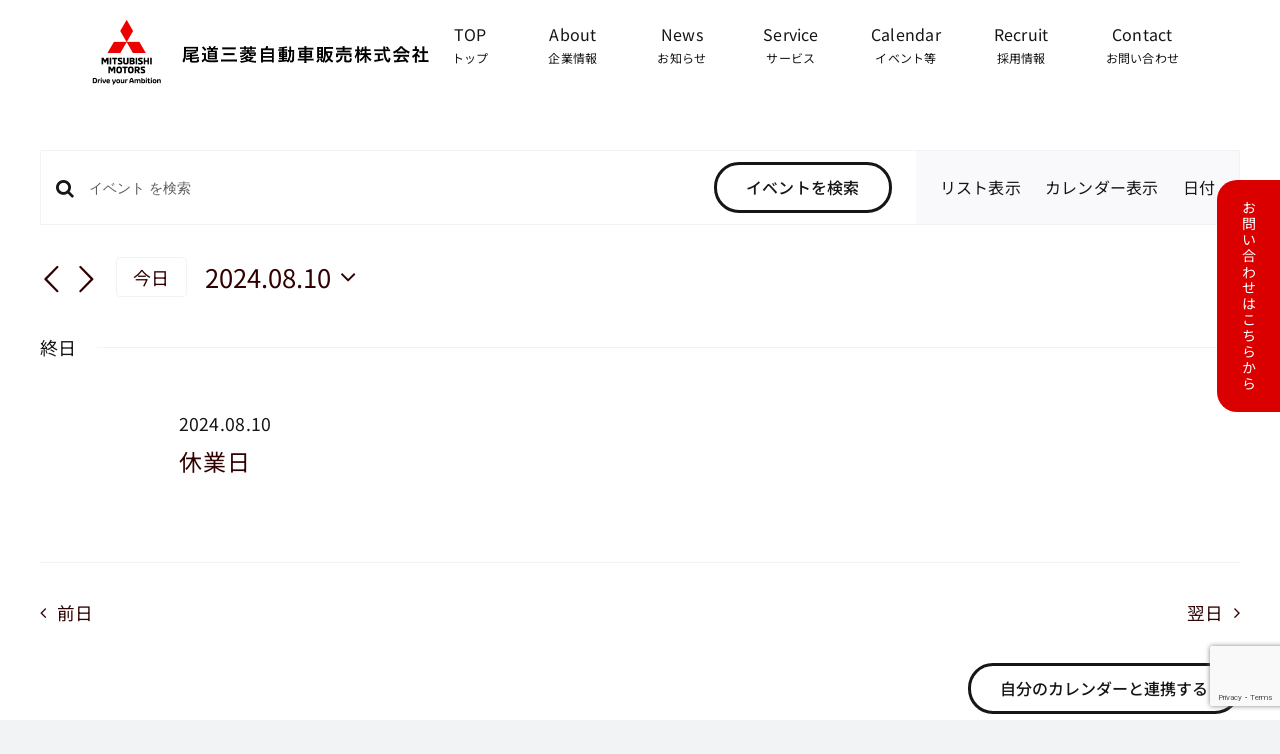

--- FILE ---
content_type: text/html; charset=utf-8
request_url: https://www.google.com/recaptcha/api2/anchor?ar=1&k=6LcXpZ4rAAAAAF5l3y48wLUlFtfmfcpPgwIMOiDX&co=aHR0cHM6Ly9vbm9taWNoaS1taXRzdWJpc2hpLmNvbTo0NDM.&hl=en&v=N67nZn4AqZkNcbeMu4prBgzg&size=invisible&anchor-ms=20000&execute-ms=30000&cb=uwjxml5glz10
body_size: 48591
content:
<!DOCTYPE HTML><html dir="ltr" lang="en"><head><meta http-equiv="Content-Type" content="text/html; charset=UTF-8">
<meta http-equiv="X-UA-Compatible" content="IE=edge">
<title>reCAPTCHA</title>
<style type="text/css">
/* cyrillic-ext */
@font-face {
  font-family: 'Roboto';
  font-style: normal;
  font-weight: 400;
  font-stretch: 100%;
  src: url(//fonts.gstatic.com/s/roboto/v48/KFO7CnqEu92Fr1ME7kSn66aGLdTylUAMa3GUBHMdazTgWw.woff2) format('woff2');
  unicode-range: U+0460-052F, U+1C80-1C8A, U+20B4, U+2DE0-2DFF, U+A640-A69F, U+FE2E-FE2F;
}
/* cyrillic */
@font-face {
  font-family: 'Roboto';
  font-style: normal;
  font-weight: 400;
  font-stretch: 100%;
  src: url(//fonts.gstatic.com/s/roboto/v48/KFO7CnqEu92Fr1ME7kSn66aGLdTylUAMa3iUBHMdazTgWw.woff2) format('woff2');
  unicode-range: U+0301, U+0400-045F, U+0490-0491, U+04B0-04B1, U+2116;
}
/* greek-ext */
@font-face {
  font-family: 'Roboto';
  font-style: normal;
  font-weight: 400;
  font-stretch: 100%;
  src: url(//fonts.gstatic.com/s/roboto/v48/KFO7CnqEu92Fr1ME7kSn66aGLdTylUAMa3CUBHMdazTgWw.woff2) format('woff2');
  unicode-range: U+1F00-1FFF;
}
/* greek */
@font-face {
  font-family: 'Roboto';
  font-style: normal;
  font-weight: 400;
  font-stretch: 100%;
  src: url(//fonts.gstatic.com/s/roboto/v48/KFO7CnqEu92Fr1ME7kSn66aGLdTylUAMa3-UBHMdazTgWw.woff2) format('woff2');
  unicode-range: U+0370-0377, U+037A-037F, U+0384-038A, U+038C, U+038E-03A1, U+03A3-03FF;
}
/* math */
@font-face {
  font-family: 'Roboto';
  font-style: normal;
  font-weight: 400;
  font-stretch: 100%;
  src: url(//fonts.gstatic.com/s/roboto/v48/KFO7CnqEu92Fr1ME7kSn66aGLdTylUAMawCUBHMdazTgWw.woff2) format('woff2');
  unicode-range: U+0302-0303, U+0305, U+0307-0308, U+0310, U+0312, U+0315, U+031A, U+0326-0327, U+032C, U+032F-0330, U+0332-0333, U+0338, U+033A, U+0346, U+034D, U+0391-03A1, U+03A3-03A9, U+03B1-03C9, U+03D1, U+03D5-03D6, U+03F0-03F1, U+03F4-03F5, U+2016-2017, U+2034-2038, U+203C, U+2040, U+2043, U+2047, U+2050, U+2057, U+205F, U+2070-2071, U+2074-208E, U+2090-209C, U+20D0-20DC, U+20E1, U+20E5-20EF, U+2100-2112, U+2114-2115, U+2117-2121, U+2123-214F, U+2190, U+2192, U+2194-21AE, U+21B0-21E5, U+21F1-21F2, U+21F4-2211, U+2213-2214, U+2216-22FF, U+2308-230B, U+2310, U+2319, U+231C-2321, U+2336-237A, U+237C, U+2395, U+239B-23B7, U+23D0, U+23DC-23E1, U+2474-2475, U+25AF, U+25B3, U+25B7, U+25BD, U+25C1, U+25CA, U+25CC, U+25FB, U+266D-266F, U+27C0-27FF, U+2900-2AFF, U+2B0E-2B11, U+2B30-2B4C, U+2BFE, U+3030, U+FF5B, U+FF5D, U+1D400-1D7FF, U+1EE00-1EEFF;
}
/* symbols */
@font-face {
  font-family: 'Roboto';
  font-style: normal;
  font-weight: 400;
  font-stretch: 100%;
  src: url(//fonts.gstatic.com/s/roboto/v48/KFO7CnqEu92Fr1ME7kSn66aGLdTylUAMaxKUBHMdazTgWw.woff2) format('woff2');
  unicode-range: U+0001-000C, U+000E-001F, U+007F-009F, U+20DD-20E0, U+20E2-20E4, U+2150-218F, U+2190, U+2192, U+2194-2199, U+21AF, U+21E6-21F0, U+21F3, U+2218-2219, U+2299, U+22C4-22C6, U+2300-243F, U+2440-244A, U+2460-24FF, U+25A0-27BF, U+2800-28FF, U+2921-2922, U+2981, U+29BF, U+29EB, U+2B00-2BFF, U+4DC0-4DFF, U+FFF9-FFFB, U+10140-1018E, U+10190-1019C, U+101A0, U+101D0-101FD, U+102E0-102FB, U+10E60-10E7E, U+1D2C0-1D2D3, U+1D2E0-1D37F, U+1F000-1F0FF, U+1F100-1F1AD, U+1F1E6-1F1FF, U+1F30D-1F30F, U+1F315, U+1F31C, U+1F31E, U+1F320-1F32C, U+1F336, U+1F378, U+1F37D, U+1F382, U+1F393-1F39F, U+1F3A7-1F3A8, U+1F3AC-1F3AF, U+1F3C2, U+1F3C4-1F3C6, U+1F3CA-1F3CE, U+1F3D4-1F3E0, U+1F3ED, U+1F3F1-1F3F3, U+1F3F5-1F3F7, U+1F408, U+1F415, U+1F41F, U+1F426, U+1F43F, U+1F441-1F442, U+1F444, U+1F446-1F449, U+1F44C-1F44E, U+1F453, U+1F46A, U+1F47D, U+1F4A3, U+1F4B0, U+1F4B3, U+1F4B9, U+1F4BB, U+1F4BF, U+1F4C8-1F4CB, U+1F4D6, U+1F4DA, U+1F4DF, U+1F4E3-1F4E6, U+1F4EA-1F4ED, U+1F4F7, U+1F4F9-1F4FB, U+1F4FD-1F4FE, U+1F503, U+1F507-1F50B, U+1F50D, U+1F512-1F513, U+1F53E-1F54A, U+1F54F-1F5FA, U+1F610, U+1F650-1F67F, U+1F687, U+1F68D, U+1F691, U+1F694, U+1F698, U+1F6AD, U+1F6B2, U+1F6B9-1F6BA, U+1F6BC, U+1F6C6-1F6CF, U+1F6D3-1F6D7, U+1F6E0-1F6EA, U+1F6F0-1F6F3, U+1F6F7-1F6FC, U+1F700-1F7FF, U+1F800-1F80B, U+1F810-1F847, U+1F850-1F859, U+1F860-1F887, U+1F890-1F8AD, U+1F8B0-1F8BB, U+1F8C0-1F8C1, U+1F900-1F90B, U+1F93B, U+1F946, U+1F984, U+1F996, U+1F9E9, U+1FA00-1FA6F, U+1FA70-1FA7C, U+1FA80-1FA89, U+1FA8F-1FAC6, U+1FACE-1FADC, U+1FADF-1FAE9, U+1FAF0-1FAF8, U+1FB00-1FBFF;
}
/* vietnamese */
@font-face {
  font-family: 'Roboto';
  font-style: normal;
  font-weight: 400;
  font-stretch: 100%;
  src: url(//fonts.gstatic.com/s/roboto/v48/KFO7CnqEu92Fr1ME7kSn66aGLdTylUAMa3OUBHMdazTgWw.woff2) format('woff2');
  unicode-range: U+0102-0103, U+0110-0111, U+0128-0129, U+0168-0169, U+01A0-01A1, U+01AF-01B0, U+0300-0301, U+0303-0304, U+0308-0309, U+0323, U+0329, U+1EA0-1EF9, U+20AB;
}
/* latin-ext */
@font-face {
  font-family: 'Roboto';
  font-style: normal;
  font-weight: 400;
  font-stretch: 100%;
  src: url(//fonts.gstatic.com/s/roboto/v48/KFO7CnqEu92Fr1ME7kSn66aGLdTylUAMa3KUBHMdazTgWw.woff2) format('woff2');
  unicode-range: U+0100-02BA, U+02BD-02C5, U+02C7-02CC, U+02CE-02D7, U+02DD-02FF, U+0304, U+0308, U+0329, U+1D00-1DBF, U+1E00-1E9F, U+1EF2-1EFF, U+2020, U+20A0-20AB, U+20AD-20C0, U+2113, U+2C60-2C7F, U+A720-A7FF;
}
/* latin */
@font-face {
  font-family: 'Roboto';
  font-style: normal;
  font-weight: 400;
  font-stretch: 100%;
  src: url(//fonts.gstatic.com/s/roboto/v48/KFO7CnqEu92Fr1ME7kSn66aGLdTylUAMa3yUBHMdazQ.woff2) format('woff2');
  unicode-range: U+0000-00FF, U+0131, U+0152-0153, U+02BB-02BC, U+02C6, U+02DA, U+02DC, U+0304, U+0308, U+0329, U+2000-206F, U+20AC, U+2122, U+2191, U+2193, U+2212, U+2215, U+FEFF, U+FFFD;
}
/* cyrillic-ext */
@font-face {
  font-family: 'Roboto';
  font-style: normal;
  font-weight: 500;
  font-stretch: 100%;
  src: url(//fonts.gstatic.com/s/roboto/v48/KFO7CnqEu92Fr1ME7kSn66aGLdTylUAMa3GUBHMdazTgWw.woff2) format('woff2');
  unicode-range: U+0460-052F, U+1C80-1C8A, U+20B4, U+2DE0-2DFF, U+A640-A69F, U+FE2E-FE2F;
}
/* cyrillic */
@font-face {
  font-family: 'Roboto';
  font-style: normal;
  font-weight: 500;
  font-stretch: 100%;
  src: url(//fonts.gstatic.com/s/roboto/v48/KFO7CnqEu92Fr1ME7kSn66aGLdTylUAMa3iUBHMdazTgWw.woff2) format('woff2');
  unicode-range: U+0301, U+0400-045F, U+0490-0491, U+04B0-04B1, U+2116;
}
/* greek-ext */
@font-face {
  font-family: 'Roboto';
  font-style: normal;
  font-weight: 500;
  font-stretch: 100%;
  src: url(//fonts.gstatic.com/s/roboto/v48/KFO7CnqEu92Fr1ME7kSn66aGLdTylUAMa3CUBHMdazTgWw.woff2) format('woff2');
  unicode-range: U+1F00-1FFF;
}
/* greek */
@font-face {
  font-family: 'Roboto';
  font-style: normal;
  font-weight: 500;
  font-stretch: 100%;
  src: url(//fonts.gstatic.com/s/roboto/v48/KFO7CnqEu92Fr1ME7kSn66aGLdTylUAMa3-UBHMdazTgWw.woff2) format('woff2');
  unicode-range: U+0370-0377, U+037A-037F, U+0384-038A, U+038C, U+038E-03A1, U+03A3-03FF;
}
/* math */
@font-face {
  font-family: 'Roboto';
  font-style: normal;
  font-weight: 500;
  font-stretch: 100%;
  src: url(//fonts.gstatic.com/s/roboto/v48/KFO7CnqEu92Fr1ME7kSn66aGLdTylUAMawCUBHMdazTgWw.woff2) format('woff2');
  unicode-range: U+0302-0303, U+0305, U+0307-0308, U+0310, U+0312, U+0315, U+031A, U+0326-0327, U+032C, U+032F-0330, U+0332-0333, U+0338, U+033A, U+0346, U+034D, U+0391-03A1, U+03A3-03A9, U+03B1-03C9, U+03D1, U+03D5-03D6, U+03F0-03F1, U+03F4-03F5, U+2016-2017, U+2034-2038, U+203C, U+2040, U+2043, U+2047, U+2050, U+2057, U+205F, U+2070-2071, U+2074-208E, U+2090-209C, U+20D0-20DC, U+20E1, U+20E5-20EF, U+2100-2112, U+2114-2115, U+2117-2121, U+2123-214F, U+2190, U+2192, U+2194-21AE, U+21B0-21E5, U+21F1-21F2, U+21F4-2211, U+2213-2214, U+2216-22FF, U+2308-230B, U+2310, U+2319, U+231C-2321, U+2336-237A, U+237C, U+2395, U+239B-23B7, U+23D0, U+23DC-23E1, U+2474-2475, U+25AF, U+25B3, U+25B7, U+25BD, U+25C1, U+25CA, U+25CC, U+25FB, U+266D-266F, U+27C0-27FF, U+2900-2AFF, U+2B0E-2B11, U+2B30-2B4C, U+2BFE, U+3030, U+FF5B, U+FF5D, U+1D400-1D7FF, U+1EE00-1EEFF;
}
/* symbols */
@font-face {
  font-family: 'Roboto';
  font-style: normal;
  font-weight: 500;
  font-stretch: 100%;
  src: url(//fonts.gstatic.com/s/roboto/v48/KFO7CnqEu92Fr1ME7kSn66aGLdTylUAMaxKUBHMdazTgWw.woff2) format('woff2');
  unicode-range: U+0001-000C, U+000E-001F, U+007F-009F, U+20DD-20E0, U+20E2-20E4, U+2150-218F, U+2190, U+2192, U+2194-2199, U+21AF, U+21E6-21F0, U+21F3, U+2218-2219, U+2299, U+22C4-22C6, U+2300-243F, U+2440-244A, U+2460-24FF, U+25A0-27BF, U+2800-28FF, U+2921-2922, U+2981, U+29BF, U+29EB, U+2B00-2BFF, U+4DC0-4DFF, U+FFF9-FFFB, U+10140-1018E, U+10190-1019C, U+101A0, U+101D0-101FD, U+102E0-102FB, U+10E60-10E7E, U+1D2C0-1D2D3, U+1D2E0-1D37F, U+1F000-1F0FF, U+1F100-1F1AD, U+1F1E6-1F1FF, U+1F30D-1F30F, U+1F315, U+1F31C, U+1F31E, U+1F320-1F32C, U+1F336, U+1F378, U+1F37D, U+1F382, U+1F393-1F39F, U+1F3A7-1F3A8, U+1F3AC-1F3AF, U+1F3C2, U+1F3C4-1F3C6, U+1F3CA-1F3CE, U+1F3D4-1F3E0, U+1F3ED, U+1F3F1-1F3F3, U+1F3F5-1F3F7, U+1F408, U+1F415, U+1F41F, U+1F426, U+1F43F, U+1F441-1F442, U+1F444, U+1F446-1F449, U+1F44C-1F44E, U+1F453, U+1F46A, U+1F47D, U+1F4A3, U+1F4B0, U+1F4B3, U+1F4B9, U+1F4BB, U+1F4BF, U+1F4C8-1F4CB, U+1F4D6, U+1F4DA, U+1F4DF, U+1F4E3-1F4E6, U+1F4EA-1F4ED, U+1F4F7, U+1F4F9-1F4FB, U+1F4FD-1F4FE, U+1F503, U+1F507-1F50B, U+1F50D, U+1F512-1F513, U+1F53E-1F54A, U+1F54F-1F5FA, U+1F610, U+1F650-1F67F, U+1F687, U+1F68D, U+1F691, U+1F694, U+1F698, U+1F6AD, U+1F6B2, U+1F6B9-1F6BA, U+1F6BC, U+1F6C6-1F6CF, U+1F6D3-1F6D7, U+1F6E0-1F6EA, U+1F6F0-1F6F3, U+1F6F7-1F6FC, U+1F700-1F7FF, U+1F800-1F80B, U+1F810-1F847, U+1F850-1F859, U+1F860-1F887, U+1F890-1F8AD, U+1F8B0-1F8BB, U+1F8C0-1F8C1, U+1F900-1F90B, U+1F93B, U+1F946, U+1F984, U+1F996, U+1F9E9, U+1FA00-1FA6F, U+1FA70-1FA7C, U+1FA80-1FA89, U+1FA8F-1FAC6, U+1FACE-1FADC, U+1FADF-1FAE9, U+1FAF0-1FAF8, U+1FB00-1FBFF;
}
/* vietnamese */
@font-face {
  font-family: 'Roboto';
  font-style: normal;
  font-weight: 500;
  font-stretch: 100%;
  src: url(//fonts.gstatic.com/s/roboto/v48/KFO7CnqEu92Fr1ME7kSn66aGLdTylUAMa3OUBHMdazTgWw.woff2) format('woff2');
  unicode-range: U+0102-0103, U+0110-0111, U+0128-0129, U+0168-0169, U+01A0-01A1, U+01AF-01B0, U+0300-0301, U+0303-0304, U+0308-0309, U+0323, U+0329, U+1EA0-1EF9, U+20AB;
}
/* latin-ext */
@font-face {
  font-family: 'Roboto';
  font-style: normal;
  font-weight: 500;
  font-stretch: 100%;
  src: url(//fonts.gstatic.com/s/roboto/v48/KFO7CnqEu92Fr1ME7kSn66aGLdTylUAMa3KUBHMdazTgWw.woff2) format('woff2');
  unicode-range: U+0100-02BA, U+02BD-02C5, U+02C7-02CC, U+02CE-02D7, U+02DD-02FF, U+0304, U+0308, U+0329, U+1D00-1DBF, U+1E00-1E9F, U+1EF2-1EFF, U+2020, U+20A0-20AB, U+20AD-20C0, U+2113, U+2C60-2C7F, U+A720-A7FF;
}
/* latin */
@font-face {
  font-family: 'Roboto';
  font-style: normal;
  font-weight: 500;
  font-stretch: 100%;
  src: url(//fonts.gstatic.com/s/roboto/v48/KFO7CnqEu92Fr1ME7kSn66aGLdTylUAMa3yUBHMdazQ.woff2) format('woff2');
  unicode-range: U+0000-00FF, U+0131, U+0152-0153, U+02BB-02BC, U+02C6, U+02DA, U+02DC, U+0304, U+0308, U+0329, U+2000-206F, U+20AC, U+2122, U+2191, U+2193, U+2212, U+2215, U+FEFF, U+FFFD;
}
/* cyrillic-ext */
@font-face {
  font-family: 'Roboto';
  font-style: normal;
  font-weight: 900;
  font-stretch: 100%;
  src: url(//fonts.gstatic.com/s/roboto/v48/KFO7CnqEu92Fr1ME7kSn66aGLdTylUAMa3GUBHMdazTgWw.woff2) format('woff2');
  unicode-range: U+0460-052F, U+1C80-1C8A, U+20B4, U+2DE0-2DFF, U+A640-A69F, U+FE2E-FE2F;
}
/* cyrillic */
@font-face {
  font-family: 'Roboto';
  font-style: normal;
  font-weight: 900;
  font-stretch: 100%;
  src: url(//fonts.gstatic.com/s/roboto/v48/KFO7CnqEu92Fr1ME7kSn66aGLdTylUAMa3iUBHMdazTgWw.woff2) format('woff2');
  unicode-range: U+0301, U+0400-045F, U+0490-0491, U+04B0-04B1, U+2116;
}
/* greek-ext */
@font-face {
  font-family: 'Roboto';
  font-style: normal;
  font-weight: 900;
  font-stretch: 100%;
  src: url(//fonts.gstatic.com/s/roboto/v48/KFO7CnqEu92Fr1ME7kSn66aGLdTylUAMa3CUBHMdazTgWw.woff2) format('woff2');
  unicode-range: U+1F00-1FFF;
}
/* greek */
@font-face {
  font-family: 'Roboto';
  font-style: normal;
  font-weight: 900;
  font-stretch: 100%;
  src: url(//fonts.gstatic.com/s/roboto/v48/KFO7CnqEu92Fr1ME7kSn66aGLdTylUAMa3-UBHMdazTgWw.woff2) format('woff2');
  unicode-range: U+0370-0377, U+037A-037F, U+0384-038A, U+038C, U+038E-03A1, U+03A3-03FF;
}
/* math */
@font-face {
  font-family: 'Roboto';
  font-style: normal;
  font-weight: 900;
  font-stretch: 100%;
  src: url(//fonts.gstatic.com/s/roboto/v48/KFO7CnqEu92Fr1ME7kSn66aGLdTylUAMawCUBHMdazTgWw.woff2) format('woff2');
  unicode-range: U+0302-0303, U+0305, U+0307-0308, U+0310, U+0312, U+0315, U+031A, U+0326-0327, U+032C, U+032F-0330, U+0332-0333, U+0338, U+033A, U+0346, U+034D, U+0391-03A1, U+03A3-03A9, U+03B1-03C9, U+03D1, U+03D5-03D6, U+03F0-03F1, U+03F4-03F5, U+2016-2017, U+2034-2038, U+203C, U+2040, U+2043, U+2047, U+2050, U+2057, U+205F, U+2070-2071, U+2074-208E, U+2090-209C, U+20D0-20DC, U+20E1, U+20E5-20EF, U+2100-2112, U+2114-2115, U+2117-2121, U+2123-214F, U+2190, U+2192, U+2194-21AE, U+21B0-21E5, U+21F1-21F2, U+21F4-2211, U+2213-2214, U+2216-22FF, U+2308-230B, U+2310, U+2319, U+231C-2321, U+2336-237A, U+237C, U+2395, U+239B-23B7, U+23D0, U+23DC-23E1, U+2474-2475, U+25AF, U+25B3, U+25B7, U+25BD, U+25C1, U+25CA, U+25CC, U+25FB, U+266D-266F, U+27C0-27FF, U+2900-2AFF, U+2B0E-2B11, U+2B30-2B4C, U+2BFE, U+3030, U+FF5B, U+FF5D, U+1D400-1D7FF, U+1EE00-1EEFF;
}
/* symbols */
@font-face {
  font-family: 'Roboto';
  font-style: normal;
  font-weight: 900;
  font-stretch: 100%;
  src: url(//fonts.gstatic.com/s/roboto/v48/KFO7CnqEu92Fr1ME7kSn66aGLdTylUAMaxKUBHMdazTgWw.woff2) format('woff2');
  unicode-range: U+0001-000C, U+000E-001F, U+007F-009F, U+20DD-20E0, U+20E2-20E4, U+2150-218F, U+2190, U+2192, U+2194-2199, U+21AF, U+21E6-21F0, U+21F3, U+2218-2219, U+2299, U+22C4-22C6, U+2300-243F, U+2440-244A, U+2460-24FF, U+25A0-27BF, U+2800-28FF, U+2921-2922, U+2981, U+29BF, U+29EB, U+2B00-2BFF, U+4DC0-4DFF, U+FFF9-FFFB, U+10140-1018E, U+10190-1019C, U+101A0, U+101D0-101FD, U+102E0-102FB, U+10E60-10E7E, U+1D2C0-1D2D3, U+1D2E0-1D37F, U+1F000-1F0FF, U+1F100-1F1AD, U+1F1E6-1F1FF, U+1F30D-1F30F, U+1F315, U+1F31C, U+1F31E, U+1F320-1F32C, U+1F336, U+1F378, U+1F37D, U+1F382, U+1F393-1F39F, U+1F3A7-1F3A8, U+1F3AC-1F3AF, U+1F3C2, U+1F3C4-1F3C6, U+1F3CA-1F3CE, U+1F3D4-1F3E0, U+1F3ED, U+1F3F1-1F3F3, U+1F3F5-1F3F7, U+1F408, U+1F415, U+1F41F, U+1F426, U+1F43F, U+1F441-1F442, U+1F444, U+1F446-1F449, U+1F44C-1F44E, U+1F453, U+1F46A, U+1F47D, U+1F4A3, U+1F4B0, U+1F4B3, U+1F4B9, U+1F4BB, U+1F4BF, U+1F4C8-1F4CB, U+1F4D6, U+1F4DA, U+1F4DF, U+1F4E3-1F4E6, U+1F4EA-1F4ED, U+1F4F7, U+1F4F9-1F4FB, U+1F4FD-1F4FE, U+1F503, U+1F507-1F50B, U+1F50D, U+1F512-1F513, U+1F53E-1F54A, U+1F54F-1F5FA, U+1F610, U+1F650-1F67F, U+1F687, U+1F68D, U+1F691, U+1F694, U+1F698, U+1F6AD, U+1F6B2, U+1F6B9-1F6BA, U+1F6BC, U+1F6C6-1F6CF, U+1F6D3-1F6D7, U+1F6E0-1F6EA, U+1F6F0-1F6F3, U+1F6F7-1F6FC, U+1F700-1F7FF, U+1F800-1F80B, U+1F810-1F847, U+1F850-1F859, U+1F860-1F887, U+1F890-1F8AD, U+1F8B0-1F8BB, U+1F8C0-1F8C1, U+1F900-1F90B, U+1F93B, U+1F946, U+1F984, U+1F996, U+1F9E9, U+1FA00-1FA6F, U+1FA70-1FA7C, U+1FA80-1FA89, U+1FA8F-1FAC6, U+1FACE-1FADC, U+1FADF-1FAE9, U+1FAF0-1FAF8, U+1FB00-1FBFF;
}
/* vietnamese */
@font-face {
  font-family: 'Roboto';
  font-style: normal;
  font-weight: 900;
  font-stretch: 100%;
  src: url(//fonts.gstatic.com/s/roboto/v48/KFO7CnqEu92Fr1ME7kSn66aGLdTylUAMa3OUBHMdazTgWw.woff2) format('woff2');
  unicode-range: U+0102-0103, U+0110-0111, U+0128-0129, U+0168-0169, U+01A0-01A1, U+01AF-01B0, U+0300-0301, U+0303-0304, U+0308-0309, U+0323, U+0329, U+1EA0-1EF9, U+20AB;
}
/* latin-ext */
@font-face {
  font-family: 'Roboto';
  font-style: normal;
  font-weight: 900;
  font-stretch: 100%;
  src: url(//fonts.gstatic.com/s/roboto/v48/KFO7CnqEu92Fr1ME7kSn66aGLdTylUAMa3KUBHMdazTgWw.woff2) format('woff2');
  unicode-range: U+0100-02BA, U+02BD-02C5, U+02C7-02CC, U+02CE-02D7, U+02DD-02FF, U+0304, U+0308, U+0329, U+1D00-1DBF, U+1E00-1E9F, U+1EF2-1EFF, U+2020, U+20A0-20AB, U+20AD-20C0, U+2113, U+2C60-2C7F, U+A720-A7FF;
}
/* latin */
@font-face {
  font-family: 'Roboto';
  font-style: normal;
  font-weight: 900;
  font-stretch: 100%;
  src: url(//fonts.gstatic.com/s/roboto/v48/KFO7CnqEu92Fr1ME7kSn66aGLdTylUAMa3yUBHMdazQ.woff2) format('woff2');
  unicode-range: U+0000-00FF, U+0131, U+0152-0153, U+02BB-02BC, U+02C6, U+02DA, U+02DC, U+0304, U+0308, U+0329, U+2000-206F, U+20AC, U+2122, U+2191, U+2193, U+2212, U+2215, U+FEFF, U+FFFD;
}

</style>
<link rel="stylesheet" type="text/css" href="https://www.gstatic.com/recaptcha/releases/N67nZn4AqZkNcbeMu4prBgzg/styles__ltr.css">
<script nonce="L6i25qu0whXemaWkgr4jFg" type="text/javascript">window['__recaptcha_api'] = 'https://www.google.com/recaptcha/api2/';</script>
<script type="text/javascript" src="https://www.gstatic.com/recaptcha/releases/N67nZn4AqZkNcbeMu4prBgzg/recaptcha__en.js" nonce="L6i25qu0whXemaWkgr4jFg">
      
    </script></head>
<body><div id="rc-anchor-alert" class="rc-anchor-alert"></div>
<input type="hidden" id="recaptcha-token" value="[base64]">
<script type="text/javascript" nonce="L6i25qu0whXemaWkgr4jFg">
      recaptcha.anchor.Main.init("[\x22ainput\x22,[\x22bgdata\x22,\x22\x22,\[base64]/[base64]/[base64]/ZyhXLGgpOnEoW04sMjEsbF0sVywwKSxoKSxmYWxzZSxmYWxzZSl9Y2F0Y2goayl7RygzNTgsVyk/[base64]/[base64]/[base64]/[base64]/[base64]/[base64]/[base64]/bmV3IEJbT10oRFswXSk6dz09Mj9uZXcgQltPXShEWzBdLERbMV0pOnc9PTM/bmV3IEJbT10oRFswXSxEWzFdLERbMl0pOnc9PTQ/[base64]/[base64]/[base64]/[base64]/[base64]\\u003d\x22,\[base64]\x22,\x22wq/DgXLDnVbDoD/DmcKsCnPDpSvCqTTDuzhLwq14woBowqDDmAYzwrjCsUV7w6vDtR7CjVfClCfDgMKCw4wFw7bDssKHGyjCvnrDlCNaAnDDnMOBwrjCscOUB8KNw5cDwobDiQEpw4HCtEpdfMKGw43ClsK6FMK+wowuwozDncObWMKVwr/CiC/[base64]/DnsOsw5/Dkx/[base64]/w7Bcw7LDl8KBwq3DkQnCpDbCi1XCn8KZw7DDlwfCh8O4wq/DjsKaFEQGw6Rbw75fYcOlaRLDhcKrejXDpsOhOXDClxXDpsKvCMOVdkQHwq3Cnlo6w4Y6wqEQwoPCjDLDlMKBFMK/w4kqWiIfDMOfW8KlAnrCtHB1w60EbFxtw6zCucKgSkDCrk3CqcKAD0LDqsOtZh1sA8KSw6zCkiRTw6PDkMKbw47CkEE1W8OTYQ0TThMZw7IVbUZTYMKWw59GAFx+XHPDscK9w7/Ci8Kcw7t0XQY+woDCrB7ChhXDtMOVwrw3J8ORAXptw5NAMMK3woY+FsOAw7k+wr3DkHjCgsOWK8OcT8KXF8KmYcKTZ8Oswqw+EwzDk3rDpDwSwpZWwownLXcADMKLNcO1CcOAVcOidsOGwqTCj0/Ct8KRwokMXMOCNMKLwpAaKsKLSsOHwqPDqRMrwo8AQQPDp8KQacOdOMO9wqBqw6/Ct8O1HCJed8KSLcObdsK+LBB0A8Khw7bCjxvDisO8wrtfO8KhNWMOdMOGwq/CpsO2QsOCw6EBB8OBw6YccHLDi1LDmsOwwpJxTMKOw6krHyZlwroxKMOeBcOmw4w7fcK4Dh4Rwp/CqcKWwqR6w7DDgcKqCG7Ch3DCuWETO8KGw5k9wrXCv1sUVmoIJXoswogWOE13ecKmEn8nP0DCosKyKcKmwrDDv8OWw6HDuDgIbsKgwo3DmT5qH8Oow7F0LXrCthZ0XE0ew6bDlcOEworCjxTDqml6FMKuaGRLwqnDhWJJwpTDoRDCtHlFwqvCrWkAGRLDpkhQwo/DsnnCn8O7wo4Ja8KUwrNaPj/[base64]/w5rDj8K4w4nDtsO4w48Dw5nCrMObwrdaNi8bJ2MGQzDDtgNHFkEVfw4TwpkFwoQAQsO/w7c5DG/Dl8O2J8KSwpFKw6s/w6/CvsKpSStQBmvDlkwAw57Dkx8awoPDm8ORfsK3KRjDlMOxZ1rCrGMoY1vDvsKbw6ltR8O0woQMw6xswqxQwpzDhcKVZ8OEwoVYw5MUGsK2B8K8w4fCvcKhJDgJw6XChHhmawlGEMKDbgEowp7DiAfDgg5PcsORQMK/YWbDilPDj8OJw4XCv8Ovw7kTOV7ClTpjwptnCA4GB8KESkJgLnHCtzNAbXIFbFQ/BXsIC0rDvVhQBsOww7hswrfCm8OpEsKhw7xCw7kmL0XCnsOGwrxvGwnDoQFnwobDt8KgAsOLwqxbOsKUw5PDnMO/w7jDuRTCmMKIw6B1TgnDnsK3NsKDGcKAfxMNHCZRDxrCtcKRw7fCiEjDt8K3wqF0Y8OFwrd6E8KTcsOAKMK5Ck7DvhLDgsOrGnHDpsKqGm99CcO/DRYZEMKrBCDDocKSw78Rw5HCqsKYwrU0wpITwo7DuGDDqGfCssKcY8KHIyrCpcKcIUTCsMKcCMONw4Quw5VcW1Ydw5wGMS7CkcKcw7/Dh2Vrwod0TsK+EcO+OcK6wpE9NX5Yw5XDtsKmAsKUw77CqcO0QUN8cMKmw4HDgcKtw6DCssKoGW7CmcO3w5rCiXXDlwLDrCknfQ3DisOqwo4vPcKXw5dwCMOgQMOnw4Y/Y03CiSjChWnDsUjDrcO5Pg/DsSQhw53DvxzChcO7P2BNwofCtMONw7IHw4RSMlheXjlrAMK/[base64]/DiX1CwrfCmsOBQ1tCw7vCpEMlw6rDj3zDh8KQwqwXBsOLwooZQMKoBknDrT9kwoVUwr8/wqzClSjDtMKLJ3PDqwLDhSbDvgbChwR4w6M8D1LCrHHDumUOL8OTw43DncKpNivDmWR/w6TDl8OJwrF2amjDvMOxTMOTf8Kzw7w4QwjCrsOwZjjDo8K7NnBBU8OTw5zCig3Ck8K0w7bChXfCrDgow6/DtMKsScKyw7LCrMKMw53Cm2PDk1EOP8ObMl7CjnnDtVQGHsK5HzEbw60TPx1uD8OnwqbCkMK8IsKUw5bDtloFwokfwoXCjAvDncOgwplKwqvDtQ/DqzrDj0c2WMOmO2LCtjHDiBfCk8O+w79rw4zCsMOJKAXDkCAGw5JqVcOfMUXDpBUEbnLCkcKIDFF4woVQw5JbwodVwpZmbsK2EsOPw5hFwps/I8KEWsOgwp8rw5HDuXxfwqNPwr3Dp8K7w7LCvg19w5LCjcKzOMOYw4vCgcORw6QURi4/LMOWVcKlBiwIwqw6ScOow6vDlzAvISHCtMKkwpZXH8KWV0PDo8K4KGZNw69zwp3DsRfCqktrVQ3Cq8KkdsK3wr06N1dyXygYTcKSw6BtAMOTFMKXZWQZw7jDq8Kqw7UkIHrDrQjCucKHaw9FfMOtSznCqSbCu00pEh0/w6DDtMKsw4zCjSDDvMOJwrJ1KMK7wrrDiRvDnsOON8OZw5IYGsKFwrrDvUrCpB/ClcKwwpXCtxvDsMOsGcOtw7LClHMJQ8KXwrtKRMO5djxEQ8KWw7QLwppmw6/DlHYUwrnCgW5neiR4FsKEXTBaFgfDtWZ3DAhWO3RNOz/ChhDDoT/Dn23CmsKGaBDDpibDhUttw7fDmAkCwpEKw4LDs1vCsHNPCBDCg3Itw5PDnGvDusOdc3PDonEZwql9KGfCncK+w61zw6bCoxImKQsOw5koUMOSQ0DCtcOqwqIwdcKbAsKPw5sZw6tJwqldw7PCjcKhSx/[base64]/DvlnDuygNHG9Yw4PCncOTwo7DtMKEJcOKAToxw4d3w4VFw7fDsMKHw7gNF8O8XXQ7LcOkw6Mxw74pQQV3wq8AWcObw5InwoLCtsKgw44EwobCqMOFb8OVNMKYQMKlw43DpcO9wpIXZxovX2w/T8KDw5zDo8Ozw5fCvsOvwohGwpk/J3Q1cjLCogtSw60XN8O1wrLCrC3DucK6UEHCjsKwwpTCmMKLI8O0wr/DosOhw7/Cnh7CkUQYwobCkcO+wpcWw40Uw67CmcKSw74wU8KVPsOYQcKnw5fDiSYEAGY8w6nChBMBwprCvsO6w5hmdsOVw6ZPw4PCgsKLwoUIwoI/OA53dcKPw49jwqZ9TnHDvMKDAAUiwq1KBEjCm8Okw7NKZMKZwp7DlHNkwphsw67CrVbDs29Gw6/DhhxuPUZvMHFvWcORwp8NwoRuUsO3wqIfwppIYCDCvcKmw4Fkw7F6FsOQw4zDnyMWwpzDuXjDmChRI14Kw4tXTsK4AsKlw5Acw7A3IcKPw5DDsT/Cvi/DtMOVw7rClcOPSCjDtTfCkRp6woAGw6ZnaRMfwrHCuMOefV0rZcO7w6QsEyYAwrJtMw/Cr2BJUsOwwrMPwp4GesOAesOoDgYww5jDgFxZEwIbd8OUw5w1YsK/[base64]/Zh4CeSLDmFsPwojCssO9w5o5wrJCZ2AlW2PCvhTCpcKiw5siBXIGwqvDjSvDg2ZmUA06U8OwwqpoFjdaN8OYwrnDuMOJCMKgw78nQ1wLVcKuw7MBR8Oiw67DgsOWLsOXAhZHwrnDjnfDqMOlByfCtcOkTW40wrvDtn/DonfDkH0Pw4BmwqECw7NLw6fCoQjCnn3DiCh9w6M4wqIkw7/DgcKzwoTCg8OkT1fDgMKtXhAOw4ZvwrRdwpJYw5MDGUl7w6rCkcKSw43CisOGwqpCdFV5wq9dfQzChsOTwofClsKvwoMsw7oQJHZEDyhxOG1Xw4ZIw43ChMKdwq3CniPDvMKNw4jDuFVjw6xsw6k0w73DkiHDjcKow4HCocKqw4TCmQV/b8K8T8KHw7FMfsKlwpHDiMOVaMO9cMOAwq/[base64]/[base64]/Dv8OKJxfCssKTV33DvjrDmkPDt8Ogw6zCqyJ1wrMYTRBWAcKKL23DqH8mRWHDmcKTwonDi8KYVhDDqcO0w7QBDMKdw53Dm8Oqw6DCqMKycsOKwpdPw4gcwrjClsKuwo7DjcK/wpbDusK/wr/CtENeLx3CssOWSMKlBUlvw5NNwr/CmMK3w7/DiS/CucKkwoPDgiZhKlY8I3XCo1PDrMOzw69NwowXXMKdwqfCmcKAw5sDw7VFw4sFwo97wr5MVcOjCsKHKMOKX8K+w7I0DsOqS8ONwoXDoQ/[base64]/Cr8OEw5/[base64]/CsizDlgjDlsO2eUViwrQzwr80bMKYRG3DlcOIwq7DgjLCm09Rw5XDvkbDkhzCszBjwp/[base64]/[base64]/DiDnDnzAkw5rCusOfIsK2IsKNw7RMFcKqwpsWw6DCt8O3NUcAVcOVc8Klw4nDiFQAw7kLwoLCr1fDim9Rd8KYwqM3woExXGjDssO/DVzDuioPVcOHIiPDvVrDpSbDqTVSZ8KaIMOywqjDiMOlw4TCvcKlbMKuwrLDj23DizrDgnB1w6F+w5Zjw4krO8OUwpXDs8KVAcKww7vCmx3DicKlfMO1w43CucKowoHDmcKqw7RUw40Zw6VKGSLCsgnCh28hWsOWd8KgQ8O8w4LDsFQ6w6hmQwzDizwuw4kUBl/Cm8K3w5vDkcODworDlRIew5TCo8OVLsO2w71mw6QJG8K1w7txGsKNw5/DrAHDi8OJwozCkB5pHMKRwpwTOQzDvMK7NG7DvMOdEHd5Uh7Dq1DDr0xQw4VYfMKDdMKcw6DCm8KJXFDDhMOHw5DDpMKkw7QtwqN9NsOIw4jCpMKGwp/ChFHCt8KeewF0UHjDv8OPw6Y7MTsOwoXDim5efMKEw4M4e8KsTGnCvm/CiX3CgW4WEjjCu8OowqduBMO8FxDCgMK8EWtbwpHDoMKjwp7DgnrDjVlTw5guWMK9OMOVbDgUwqLCqyjDrsOgAkXDgFZLwqzDnMKgwr8JP8O5cFjCjcKXWG/CqVl5V8O8IMKewqvDgcKRTsKGKcOXK1JswprCusKVwpPDu8KiKzrDvMOaw7lod8KzwqLCtcK3w7BOSVfCpsK4JDYTbw7DtMO9w5jCp8KYYHJxKsOlMcKWwpUNwotCdX/Dq8KwwplMwpzDiFfDvHnCrsK8dsKeSSUTOMObwrhXwrrDkhrDtsKwJMO+AxbDicKRZcK6w5Q/eTEYPEtrR8OVXlvCqcOFScOKw7/[base64]/Cj0RqCMKpOMKhWsOHB8OcRMOxw41UJ1cyEWHCvcOsRGTDocKSw7fDkg/Cj8OOw7p4WSHDrTPDpm9Ow5I8asKyHsOWwp1FC29FTcOIw6QgIsKpVwbDgSTDgQgmDgEDZMKlwrxDecK1wotXwp5Dw4DCgltfwrtXfj3DgcO8ccOVMQvDsQ0WAUjDtV7CmcOjUMOkERMicF/DsMONwrbDqRLCuTk+wqXCuALClcKTw6bDl8OTFsOcw5/DjcKLUyoaOcKuw5DDl2BzwrHDjHLDt8KZCGPDrHthfE0VwpzCnnvCgMK3wp7Dv3xbwookw4lZwpk7Sm3DpSXDo8K+w6rDm8KuRsKkbEBIRSzDosK5DwzDrXtdwp/CslZxw4sRN3hmUgECwr3CuMKoLxBiwrXCqXxsw7wqwrLCrMOhXALDkMKUwp3CoWPCjEAGwpXCqMOBUcKgwrLCksOIw6BDwp1VCsOCBsOdGMOtworCt8KVw5PDv1DCjWnDusOmdsKaw7DCuMKLdcOjwrh4WzzChg7DuWtIwq7CgRFnwrbDnMOJMcOyJ8OONi/DoGvCjcOBH8OVwpJ3w6XCp8KIwqjDlhU4RsOtDkTDnnXCnAPCtC7DiSwswo8xRsK7w5bDvcOvwoZYdhTCnHVuaH3Di8OsIMKXWi4dwog0A8K5V8KSwpHDjcOSLg/DnsK5wr/DsDM/wrzCocOGN8O/UcOaQiHCpMOra8OkcQgIw5gRwrfCjMOKIsOHMMO+wrrCpAPCr1YcwrzDskXDsC9Gw4zCukosw4dJeEEFw6Edw4tUGGfDtT/CvsK/w47CsX/[base64]/eGXDiMK+w6htelsFw57DgMKAw7DCimLCn8KtQltiwq7DnDFyR8Opwp/CpsOcW8KnF8KfwonDt0h6R3nDl0fDpsO2wr3Ck3nDjsOWPBXCjsKFwpQGAXfCtUvDjxjCqijCgnIxwrDDgjlAVANGFcK5SQtDUgDCkMKrY35VYsO7RsK4wr0ow4hfT8KCZXZrwpDCvcKwKA/DtcKUHMOuw5ZVwrEQRiJFwq7CkBHDsUA3wqtFwrcjdcO5wolZNQvCjsOFOww9w5bDr8KNwo3DjsOswonDp3fDhUPChFTCujfDgMOwB3fDt3VvDcKXw5gpw6/[base64]/ChkJ0dcKCPxsoKBLCicO8ACTDocOXwqvDsTNZKVjCkMKqwo1xf8KZwrwcwrkpIsO3aRY9DcODw7A1TnB7wpMaRsOFwpAAwp1QNsO0UTTDmcKdw6QDw67Cl8OLE8KBwqF7TsKDTVTCpGfCjVrCrWBfw7QYZCVYFR/DuCZ1P8OlwrUcw5LCs8O0w6jCqlYbcMOMSsOEcUBQM8Oww55vwqTChhhwwopuwpVvwr7DgBt5OUhvFcKTw4LDvjzCl8KBw4/[base64]/EHLCoUJ/wpsMcTDCuTzCs8O1wqgbw4N+B8KjKMKEUsOuYsOYw4zDrcK8w5TCvmE8w6QgN0RWeiEnKsK9acK8KcKqeMOUXwoGwr4dwq/CssOBM8K9fsOVwrMdGsKMwoUpw5rDkMOqwppLw6k/woPDrz89bAPDh8KNecKcw7/[base64]/Dg8OmwpNzPsKgwo4twqrDlRElcmscJ8Kywr/DkcOOwrjCvMOOFHEOI1BFFcKtwpZFw7V0wpvDv8OXw4DCjnR0w5BBw4PDisOKw6fCpcKzAxkUwqYUNRoewpfDnxhlwrt8w5HDkcK/wpBPJGsQUsO6wqtVwokJbx1kYsO8w5YuZnEQPhbDh07DogEJw7LCi0PDr8OJIU5STsKMw77DlQ3CsykkKT7CksKxwotIw6BxO8KDwobDkMKpwr/CuMKbw7bClMKLGMOzwq3DgRvCnsKBwp8jXsKseA98wrPDj8OQw4bChBvDpUZQw6PCpVIaw78Yw7vCncO7PVXCk8Ofw4B2wpTChncpDQjCmE/DjsKrw5PCh8KFFMKow5xTB8OSw5HCjsOqGUTDo3vCiEFYwr3DpgrCpsKBBCRAKUrCvsOSWcKefwXCnB3Cg8OvwphVwqrCoxbCpDVow7zCvj3CsCrDo8KTU8KQwpfDqlgPBGjDjnRbIcOmZsOGfx0oD0XDk0w7QEHCgx8Cw7BpwpPChcOfRcOUw4/CrsOzwpXCkHhdacKKAm7CpS4Ew4XCo8KabntBSMOcwrYxw4wYERfDrMKYfcKFaW/[base64]/VEvDsBjCpsOQU8O2Wj8Jw6nDgsKFw6EnZsOcwpJbFcK1w4xXBcKfw4dFUcOOThwJwp4fw63CpMKKwobCusK0asOawonCiF5Yw7rCrHfCg8KIZ8KTEsOEw4EXOcOjD8Kgw5hzEcOiw6/CqsK8Glp9w68hNMKVwop5w64nwrnDsw3DgkPCq8Kewq/CncKPwr/CrBnCucONw5/CisOvVsOaWFE4PQhDZFvDlnR5w7jCvVLDv8OOYCklK8KLUFTCpgHCvVnDgsOjGsK/[base64]/[base64]/wofCucKJHcK3DMO7w7AsQ8KCw7ZbcMOPwr3Dqx/[base64]/DmEsbw4kvwpnDqjAnwqDDscKSVQzCuMOMccKeCjAsDW3CkBNUwrTDnMOYdMOUw7vCkMO4Ll8jw6NHw6A0fMO5YcK2OzQAPMOEUGEpw5AODcOXw7/[base64]/w4zCnwnDmcOGw5bDjU4ESCdUw6HDucK3KMO0RcKAw5Y3wqDCocKMfsKnwpF7wpLDpDoQBShTw6vDthYFTMOyw64iwrTDhcK6RHdbBsKAGzDCrmbDusOjBMKlZgTCq8O/woLDkD3CksKzNQIow6YoHkLCoiQEwqBxeMKuwqYzVMOZTWPDilRow7Z8w4jDnmxsw51bKMOBT1TCuRXCuG9UIX9Jwrd1w4HDiU5gwo9Qw5VhfQnCiMOIOsOvwq/CkFIObhtwMwrDpMO2w5TDlMKfwq52M8O4c01ywprDkC1nw5/[base64]/DksOzw7QpeyNPPE/DuMKmw4zDhjJHw7BYw6YTPCvCjsO2w6HCjcKfwr5xaMKGwrfCnX7DuMKtEhEMwpjDrk0GAcODw4Udw6M6CcKFeg9JQk87w71iwp3DvCMLw4/CtMKED3zDtsKWw5rDucOawrjCncOowpJOwpICw4nDqnYCwo7CmnFAw7fDl8Kxw7dGw6nCkEMTwprDhDzCv8KCwpJWw7goCMKsXD5hwofDjQDCoWrDuljDvFHClcKGLld7wqYFw5/Dmz7Cu8OpwpEuwpBsPMOHwrfDnMOcwoPCvCMmwq/DrMOkHiI4wpzClgxCclZTw4PCkFA3KGnCiwjDgXbCn8OAwrPDiHXDgUHDlMKWBnpMwrfDmcKcwo/[base64]/[base64]/C2fCojnDmcKFw54gNTVVw4oSBcOyccKQW2FSaETDmkrDmcKCPMOxc8OyAWzDkcKuRsOdaFjCsAvCh8K2MsOSwrzCsQgKVzgMwp/[base64]/Dl8KhwqNHP8KBDcK+wqPDjnjCn3nDilJGaR0/MXTCksK0HsOUWEYKGmbDimlZKCc5w4FpZXHDijYIBijCly0xwrFgwpw6FcOVfMOywqfDosOqW8Kdw4clGAY8ZMOVwpfCrcO3wrphw7Imw57DhMO2RcOCwrhdU8KAwoAPw67CgsOyw4hGRsK4MMOlX8OMw55Hwq9Uw7pzw5HCo3E/w6jCp8Klw5FVOsKTKgLCssKRU3zCj1rDksK+woXDrDM2w6LCtMOzd8OaPcOwwo0qXV15w7TDnMO0wr06a1HDlcKCwpLCn0Uqw77DrsONWVPDrcKFAjXCtsO0CTvCs3IawrvCsRTDumtNw7lmZsKgdlxAwpXCoMKXw5TCq8Kfwq/Drj1pC8KTw7nCj8KxDVZCw7jDoE9nw6fDohZVwoLDssKHAUzDgDLCucKfERpBw7bCvMKww5oLwpvDgcOMwrhsw5zCqMK1F09hXwp8EsKFw4zCtEcuw5tSBFzDjsKsOcKmCcKkWR9Tw4TDjjtRwprCtx/DlcO3w4sXasOFwohZecOlMsK3w5oiw5zDpsKJRRvCpsOaw7PCk8O2w6rCvcKYcWEZwroMDGjDvMKUw6HCusKpw6bCmMOuwpXCtS/DgFphwq/DtMOmPyNafgTCljh9wrbCrsKCwonDlnXCpcK5w6hCw5fCoMKBw7VlXMOswqjCiz3DvDbDpR5cVRHCtUMzaw4Mwr9ubsOqVwQbXCHDk8OPw61Yw4l+w7bDiSjDhmDDrMKTwp7DrMKOw5MiLMOhCcOqFXxRKsKUw5/Cqyd4O3bDucKkXQLCjMKRwplzwoXCpFHDkG3DuFTDiHLCi8OaFMK0Q8OcTMK9X8OrSCoFwp5Uw5A0GsKzOMO6DXp9w4rCq8KGwoPDoxR2w68Ww4/Co8KTwpwDY8OPw6rClh7CkkDDk8KSw6pyT8KLwoY0w7bDisOFwoDCpQ3DoycJNsOWwpF7WMKdScKuVD1/R3Qiw43DpcKsEBM4U8K/wrgkw7wFw6I5FTFNeBMPKsKPa8O5wq/Dk8KNwprCpmvDpMO7FMKmBMKcLsKjw4rDj8Kdw7LCuWzDigsNAHxBf1DDnMOZYcO9csKOJMK1wqA9PDxxVG/CnjjCjVZewqDDoH58VMKewrnDrsK8wpkyw51Xwq/CssKTw6XChMKQN8Kpw4rCjcOfwrRBNS7CqsKHwq7CqcKYDTvDr8KGwpXCg8KFCRfCviwuwpV5BMKOwoHDjiwYw60DYsOCficXGWQ7wpLDuGV0PsOoacKYP20/[base64]/[base64]/w5JFwq3CvlNobzTDisONIRNmw57CqsKrAiJVwpjCiUXCqigBKR/[base64]/[base64]/ChD5+ADfDjMOywrTCiWPDv2shwo52O3PDnMOswpE6YcKqLMK/XkZNw4/DgFESw71VWXTDksOnA2hWw6lRw63CkcOiw6UgwpjCrcOCU8KCw4YPbwIuGDhaXsO8NcOswqI8wqkKw7tsRcOuRAIoDn86w6LDtjrDkMOFFUsoCn9Rw7/CiEFNSR1KIEDCj0zChAMUZR0uwpbDn3vCjxltXGQgeFA2GsKZw5kfQwPCl8KEwqgxw4QiBcOAGcKBPzBuGMOMwqxewrdQw6bCncOUTsOQDW/DmMOrG8Kgwr7Crh8Jw77DsmjCpyrCrsOew5PDh8OXwqcbw5UyBh8Uw5I4Ylg6wonDtsONaMKOw57CgcKWw50mBMKuDBwEw70XAcKhw6t6w6lYZsK2w4oCw4JDwqLCgsO7IynDqjvDn8O+w7/[base64]/DpMKfwoxHw6jDjMOrwqTCk1NJUmtMwoQ6wofCoCUNw6AFw6QHw57DjsOyXMKmcsOKwpLCssKewovConxSw5fCgsOdfRopasK1BAnCpi7DkD/Dm8KpWMKfwoTDm8OCfg/DusKkw7YlAsKjw4zDkXnCmcKhKHjDuULCvibCpUnDv8OOwq9Qw4LDphbCmkVfwpoew4AGCcOYJcKdwrR4wo5Iwp3CqQ/Dm08dw4rDuQfCqA/DsBc6w4PDlMOjw6MEZj3Dn03CqsOMw75gw5PCpMKNw5PCkUbCkcObwqPDhMOEw5otJRnCgHDDoD4mEX/DrkwCw7lhw43ColbClUrClcKewoPCvT4AwozCscO0wrsUWMO/[base64]/CpmUtGknDq8KVQMOjwoQqwpVfcAx6w4nDoMOAOsKzw5lBwqnDs8OnWcOkcH8nwqwgRsKxwoLCv0/[base64]/[base64]/wrdtDBkqEcOZWwpewp0Ew7tuEMKww7RGfFTDtsOyw6jDj8K2V8Ocwq9PVQ7CrVDCmcOmaMOyw7/[base64]/[base64]/[base64]/Dm3hbRcKIX1E+w4J2w5s5w55Zw65Ya8OtesO0WsOVa8OVPsOEw6DDtUzCo3TCk8KHwoPDr8KrcGXClA4pwr/CucO+wprCocKUFB1Iwo5LwrrDuAc4AMOEw7XCkxAUwppRw6g2FMOuwo7DhF08b2NQNcK3A8Onwps7HsOaZXfDjcKpBcOREMOQwrgCSsOgb8Ktw4IUdhLCvi/DlB1gw6s/cnzDmsKTX8K2wpUxacK+WsOmN0HDqMOqS8KVw5jCjsKJP11gwqBVw63DmzZKwprDkTd/[base64]/Cj8KVVMKIQ8ODw6F/Ng5qwrXDq3/[base64]/[base64]/DgEjDtsKWw5wsAsKew7cha8OFw5rCicKvA8KzwqxUwrMtwr7Ch0rDlzPDq8ObeMKPccKXw5XDoHlGMkQxwrHDn8OYcsOAw7EZbMOBJgDDh8KWwprDlDTCl8KAw7XCjcO1CsOIfjJaS8KsA34qwqMJwoDDjQpNw5NDw6VHHRbDicKAwqNQAcKCw4/CmwN7LMOxw7LDmCTCqTEPwogFwqw8UcOUFz1uwpnDjcOPTmd2w4gMw7XDlzVdw4/Chy8cbCHCizNaTMKtw57CnmN5F8OUX3A9CcONblgXwofCoMOiUB3Cn8KFwqrDkhJVwojCpsOWwrEww5TDu8ONMMOoLzs0wrzCtjnDoHMbwrLCjT9zwpLCucK4eklcHMOrJwljZ3jDuMKPVMKbwpXDqsO9dXUTwqR5JsKgcsOJIMOjLMOMNcOXwo/DmMOQFnnCphkOw5rCscK8TMKlw51uw6jDp8OlDBFDYMOvw4XCkMOzSgQwf8Orwq1dwrnDr1LCusO9wqcGXcOUaMKhE8K7w63Co8O6R0x9w4ouw6UwwpvCjnHClsKuOMOYw4/DiAkUwqlmwqNtwqpdwqbDh2XDoHfCtENRw7jCgMOUwofDj1jCrcO2w77Co3vCjB/DuQXDpsOdUWrDvhjDqMOMwrvChsO+GsKvX8K9JMOaA8Ouw6TCrcOTwrPCuGsPDGciYnYdX8KlHsO9w5/CsMOGwpRRwr3Dg2c0OcKJfS1TPsKfUFBDw5kzwq4nNcKRf8O9K8KYcMOdGsKhw5YsXXHDs8OLwq8gYcO2w5dqw4jCoHTCusOPw6/CjMKqw4nCm8Osw4IWwoh4WcOzwr9vdxDCo8OjIcKMw6cqwojCtR/CpMKsw5LCvAzDtMKJSTEQwprDhTsHAjRxQkxTVggHw7fDqwAoH8OBe8OuAz4pOMKBw5LDrxR5TGbDkDd6XSY3D3jDsyfDkQnCiifCmsK7GMOvdsK9F8O+C8OzUUENPQRbd8K4EHohw4fCicO3QMKCwqFXw5s1woLDo8Ovwqxrw4/DmjjDh8O4DMKcwoRwACtWDwXCi2kLWBTCgCXDoVYawpk9w7rCryYyVsKVNsORb8KnwoHDpkhhGWfDlcOxw58ew7giwovCp8KewpVmaFYqN8KOe8KXwqcew6NBwqEmYcKAwoBuw5R4wochw6XDgsORD8O/QxFCw5LCr8OIP8OOJ1TCi8K+w77DsMKYwrsvVsK3wqnCoSzDusKcw5/DlsOUZ8ONw53CkMOMGcK3wpvDocOmWsOowpxANsKSwrnCocO2ZcO3K8OpBAbCtEgYwowtw6vCl8K7RMK+wrLDpAtmwrLCosOqwokSP2jCncKLRcOtwrHCuUTCthUdw4M0wq4iw4ljKB/CtCY5w5zCpMOSTMKcAjPChsO1wp8Pw77Dgw1Bwr1WGBXCn13DjiRuwq9Ewq86w6wEaWDCtcKWw68wZEJkT3onYXpBbMOKcSwEw5p1w5vCt8KuwoN+LjB+wqcEf31LwoXCuMOwGW3DknJ+LsOhQXxaIsOcw7LDiMOyw7gmCsKffHkzAMOYIsOAwodgbcKgTH/CgcK4wrvCiMOCFsO1GC7DuMO1w6LDpTjCpsOdw5x+w4Q9worDhcKWw58mMj9SY8KAw5MAw6zCsg1lwowaTMK8w51ZwrtrPMOLSsKCw7LDgsKcYsKiwq4Bw6DDmcKZI1MnNcK2MgrDlcOww4NHw7lJwps4worDrsK9XcKtw5/CpcKTwrM8YULDqMKZw4DCjcKsAmpkw6PDssO7OVzCv8O7wqTDoMOnwqnChsOvw5tWw6PCq8KQa8OMXsOEPCPDiFbClMKHYi3ChcOmwpDDsMOPOxYcEXY+wqhQwrZXwpFRwqplV2jCimLCjQ3CkjJwTcO/NH1hwqoqwp/DiBPCqMOqwqZQTcKhfB7DtjHCo8KyDX/[base64]/[base64]/CtsOxwrNJFgE2wohWw7pIw77CkcOZwpHDpcK6ccOmJ3gWw5gVwr9Zwrg0w7DDr8O+cgnCk8KpS0/CtBvDjizDjsOGwpTCnsOCD8KiUsO6wp85LcKVGMKfw5RzYXjDqkbDnMO9w47Dt3UcIMKvw6cZTVtNQSVzw6LCtFLColsgLX/DlF/[base64]/DqsOvA8OCQ8K7SSHDmcKoRR3CpcO0CnYiP8OUw4vDoDjDr3A5JcKtd1/Cs8KSYCcMXMKIwpvDusOiYRZCwqXDmxrDr8KAwpvCj8Kkw68+wrHDpUYkw7RKwqNUw4MhVgvCt8KHwoUbwqd1Mx8JwrQ4BMOIw73DsXFdJcOvdsKMKsKaw6HDlMO7KcKBKMOpw67CmjjDrn3ClCTDtsKYwqzCssKmHnnCrVU/fcKawonCnGsGTlxQOEVGZ8Knw5dTJUM2Jk4/[base64]/CpFzDiSVfUXzCpsOSTWTDrVkSw4XDvRLClMOcdsKTEgFfw5LDgkjDuGl+wqXCrcO7A8ORBsOvwpPDucOVWkRFEGzCgsOxBRPDjMKbG8KqXcKOCQnCvV8/wqLDoSXCgXDCpSE6woXDhcKHw5TDqHFUTsOww5kNCl8swqtWw4YqLcOlw7kCw5A7In4iwqMDecODw5PDssOewrUcFsO2wqjDhMO0w6QLKRfClcO/RcKBZBzDuwEjwrnDrjzCvRADwpHCisKaE8KuBC3CnsKdwqA0F8Omw6DDpj8iwqE6PMOKTcOuw47DmMOYLsKdwp9QF8OgZMOJFXdxwobDuDjDnTnDsQbCin7CuH5af3VcdGZdwp/Dj8OewptsUsK/QMKKw47DpW3Cs8KvwowxE8KdOkxbw6kIw4UgF8K2Jmkcw4kzM8KjRMKkWhfCnDlOCcOHcH/DnA0ZL8O+VcODwqhgLMKjasKtZsOqw7kTdzRBMRrDt2jCpGnDqiNSA0LDl8KUwpzDlcOjExfCly/ClcOfw5LDqxzDncOTw7IldQfCnlhrKn7ClMKLaThtw7zCt8O+a2ptC8KFSXfDuMKqbzjDh8Ojwq4mJ2dxTcOVB8KyOi9FCQTDpi/ClAgQw6XDtsOSwrVCVV3CgwlDTcKRw73CsC/[base64]/CrlB3HCzDq8O5wp/[base64]/dBF4w7rCqcKmw7srfMODUAs9w4YCbGTDvsKWw45cA8O7dSJxw5TConY/U1xnCsO1wpLDrUdiwrksccKZccOkwp/DoXPCjCLCsMOjScO3bBDCpMKowpHCpFBIwqp8w7AVOMKpw4YOeg/DpHsmaC1pScKFwr3CmBpkTwQewqTCssKVdsOUwo7DuF7DllnCmsO7wo0OXBFyw4UdOcK4HMONw5bDkXg6JcKzwpp5dMOnwqnDqCDDq3bDmEUFaMODw74fwrthwpBHL0fCrsOmeVMPL8OCVGQMw70FDHTDksKOwq0ONMO9wqQFw5jDjMOpw4xqw5/DtiHCo8ONwpEVwpLDvMK2wpp9wq8CYcOND8KdP2N3wp/DrsOzw6PCt17DgwYWwpPDkkQXOsOHJU81w4gawoBZDk7DnWpawrFPwr3Cj8Kjwr3Cl2twDMK8w63CgcKdFMOgKMOWw6sNwr7ClMOKfsKXbMOvccKDKj7CrTJBw5zDpMKKw5bDvjTCn8OUwrB0EFTDnHFtw4dHZB3CpX/DvcOedERvScKnCcKAw5XDgn55w67CshHDpR7DrMKKwoUwX3nCssKqQDtfwownwoMew7PDgsKFdlVswqHDvcKXw7AnFGfDrcO5w4zCuRxuw4rDl8KNNQZpJcOkDcKww5jDkzHDq8OZwp/CtMOtJcO8WsKiL8OKw4PDtXbDpGJ5wrTCrVhBfTJswpstamwCw7fCp2DDjMKPEcO7ZMOUeMOtwqrClMKZasOXwoDCm8OKIsONw4vDn8OBCSfDgW/DjXXDkBhaSxQWwqrDgyzCt8OrwrvDrMOjw7F5HMK1wpleTzhVwr9Xw5pwwrTCgEEbwojCmw4EHsO6wrXCs8KYagzDkMO9L8OnP8KiMzQQYnXDs8KHV8KawqFww6TCiAgzwqo1w7bCuMKdSkZGQRk/wpDDrS3CqGXCunXDg8OBHsK7wrDCsCLDlsOBaxPDijkuw6sgA8KIwqvDh8OhI8OVwqbDosKTH2bCnEXCshXCtlvDnwUgw7Ipa8OHbsKdw6QhT8K3wpzCgcKCwq8PXk7DicKEEBMbC8OxQ8OMVCjCqXnDlcOcw5IUalvDgTVIwrA2LcK8eFt/[base64]/WMOZw4jCvQzCscONXQI6JWTCuMKbWCYRJkU+JMKQw6jCjgrClAPCmhs2wqx/[base64]/DhzcjAcORBsK3wq/[base64]/[base64]/Cj3XDjsOIGcKfNHAxW8OlS8OEw53DukrCrcK8JsOqw7HCicKzw4oCBnnCqsKPw50Pw5/Di8O3MsKEV8KuwrPCiMOpwrUmPMO1XMKbSMO0woccw4VeX0ZheAjCicKhD1LDoMOywoxCw67DhMKuF2PDvnVKwrrCpjAdMU0HK8KCe8OKR2Ifw5DDtFwQw6/Dnw4FA8Kpd1bDq8OOw5N7wp53wrN2w4jDg8Ksw77Drl7CpBM+w6lsEcOdc1XCoMOlF8KwHjjDjQYdw4PCimHCh8Olw6PCm0ddOhXCo8Kmw65lccKFwqNCwoHDlBLDpQwAw5gHwqZ/wrbDuHUhw6ASaMKrZSEZXCnDuMK4bwPCisKnwptIwop0w6rCksO9w7kQcMO3w7pGVynDkcK/[base64]/[base64]/RsKKwqXDq2ANGDVMw5/DjgYDVDzCpAgZwpTCgwUqM8K/dcKVwqfDm1EPwq5vw63CssKtw5/CkxdGw5xmw5Vuw4XDiiRdwokACx9LwrA2LsKUwrvDq2ZOw7xnCsKAwr/CuMOvw5DCnmJRZkAlLlfCucK3dRvDjj9jIsO0fsOew5YQw5LDksKqHFU/GsKGbcOGGMONw7MFw6zDisOiH8OqJMOyw4cxfBR5woIVwphhYD4EHkrCscKFYVHDssKSw4PCrAvDpMKawqPDjDsvYwIjw4PDmcO/M0RFw6caCH8HBiPCjRd5wqo\\u003d\x22],null,[\x22conf\x22,null,\x226LcXpZ4rAAAAAF5l3y48wLUlFtfmfcpPgwIMOiDX\x22,0,null,null,null,1,[21,125,63,73,95,87,41,43,42,83,102,105,109,121],[7059694,714],0,null,null,null,null,0,null,0,null,700,1,null,0,\[base64]/76lBhnEnQkZnOKMAhmv8xEZ\x22,0,0,null,null,1,null,0,0,null,null,null,0],\x22https://onomichi-mitsubishi.com:443\x22,null,[3,1,1],null,null,null,1,3600,[\x22https://www.google.com/intl/en/policies/privacy/\x22,\x22https://www.google.com/intl/en/policies/terms/\x22],\x22fuqyU6P9yZg6yeXXzsZlp7D1aQWkI04e9/VYGFAEA5I\\u003d\x22,1,0,null,1,1769671599089,0,0,[2,178,182],null,[216,110,234,196,71],\x22RC-OsITwDsP0PvQlQ\x22,null,null,null,null,null,\x220dAFcWeA4dX38lTzVVQ3gnFGgEbysxqxQH3-KGOJCuLS5BQec8Pw37da32azSuXM-e9AROAZfjuZprYwsECLjqYvOr9H3cAb246Q\x22,1769754398947]");
    </script></body></html>